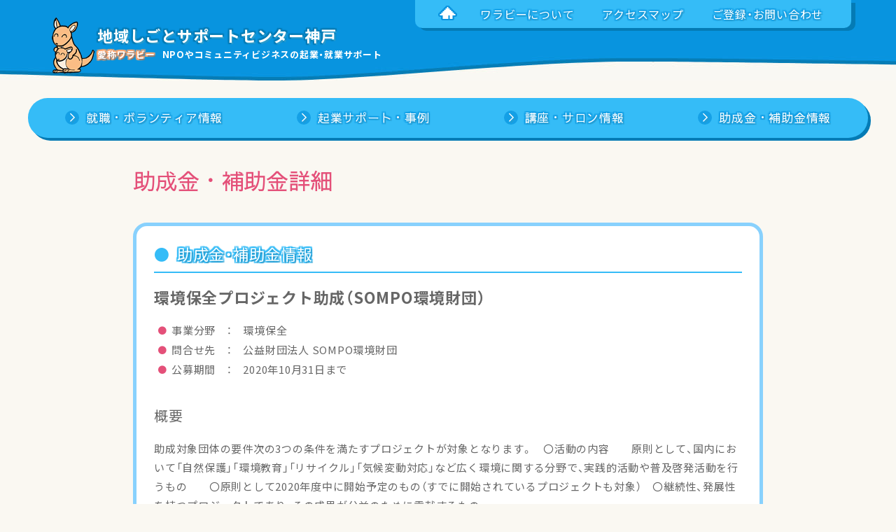

--- FILE ---
content_type: text/html; charset=UTF-8
request_url: https://www.cs-wallaby.com/subsidy/%E7%92%B0%E5%A2%83%E4%BF%9D%E5%85%A8%E3%83%97%E3%83%AD%E3%82%B8%E3%82%A7%E3%82%AF%E3%83%88%E5%8A%A9%E6%88%90%EF%BC%88sompo%E7%92%B0%E5%A2%83%E8%B2%A1%E5%9B%A3%EF%BC%89/
body_size: 6491
content:
<!DOCTYPE HTML>
<html lang="ja">
<head>
	<meta charset="utf-8">
	<meta name="viewport" content="width=device-width, initial-scale=1">
	<meta name="format-detection" content="telephone=no">
	<title>環境保全プロジェクト助成（SOMPO環境財団） | 地域しごとサポートセンター神戸（ワラビー）</title>
	<meta name="description" content="助成金・補助金詳細/NPO法人コミュニティ・サポートセンター神戸（ＣＳ神戸）が行う就業・起業のサポート事業、地域しごとサポートセンター神戸のWEBサイト。ワラビーの愛称で運営し、主にＮＰＯやコミュニティ・ビジネスの起業・就業・ボランティアを取り扱う。求人情報や起業事例、各種講座案内、助成金などの情報を配信。">
	<meta name="keywords" content="神戸,NPO,コミュニティビジネス,起業,求人,助成金">
	<link rel="apple-touch-icon" href="/apple-touch-icon.png?24011020">
	<link rel="icon" href="/favicon.ico?24011020">
	<link rel="stylesheet" type="text/css" href="/css/styles.css?25070805" media="all">
	<meta name='robots' content='max-image-preview:large' />
		<style>img:is([sizes="auto" i], [sizes^="auto," i]) { contain-intrinsic-size: 3000px 1500px }	</style>
		<style id='classic-theme-styles-inline-css' type='text/css'>
/*! This file is auto-generated */
.wp-block-button__link{color:#fff;background-color:#32373c;border-radius:9999px;box-shadow:none;text-decoration:none;padding:calc(.667em + 2px) calc(1.333em + 2px);font-size:1.125em}.wp-block-file__button{background:#32373c;color:#fff;text-decoration:none}
	</style>
	<style id='global-styles-inline-css' type='text/css'>
:root{--wp--preset--aspect-ratio--square: 1;--wp--preset--aspect-ratio--4-3: 4/3;--wp--preset--aspect-ratio--3-4: 3/4;--wp--preset--aspect-ratio--3-2: 3/2;--wp--preset--aspect-ratio--2-3: 2/3;--wp--preset--aspect-ratio--16-9: 16/9;--wp--preset--aspect-ratio--9-16: 9/16;--wp--preset--color--black: #000000;--wp--preset--color--cyan-bluish-gray: #abb8c3;--wp--preset--color--white: #ffffff;--wp--preset--color--pale-pink: #f78da7;--wp--preset--color--vivid-red: #cf2e2e;--wp--preset--color--luminous-vivid-orange: #ff6900;--wp--preset--color--luminous-vivid-amber: #fcb900;--wp--preset--color--light-green-cyan: #7bdcb5;--wp--preset--color--vivid-green-cyan: #00d084;--wp--preset--color--pale-cyan-blue: #8ed1fc;--wp--preset--color--vivid-cyan-blue: #0693e3;--wp--preset--color--vivid-purple: #9b51e0;--wp--preset--gradient--vivid-cyan-blue-to-vivid-purple: linear-gradient(135deg,rgba(6,147,227,1) 0%,rgb(155,81,224) 100%);--wp--preset--gradient--light-green-cyan-to-vivid-green-cyan: linear-gradient(135deg,rgb(122,220,180) 0%,rgb(0,208,130) 100%);--wp--preset--gradient--luminous-vivid-amber-to-luminous-vivid-orange: linear-gradient(135deg,rgba(252,185,0,1) 0%,rgba(255,105,0,1) 100%);--wp--preset--gradient--luminous-vivid-orange-to-vivid-red: linear-gradient(135deg,rgba(255,105,0,1) 0%,rgb(207,46,46) 100%);--wp--preset--gradient--very-light-gray-to-cyan-bluish-gray: linear-gradient(135deg,rgb(238,238,238) 0%,rgb(169,184,195) 100%);--wp--preset--gradient--cool-to-warm-spectrum: linear-gradient(135deg,rgb(74,234,220) 0%,rgb(151,120,209) 20%,rgb(207,42,186) 40%,rgb(238,44,130) 60%,rgb(251,105,98) 80%,rgb(254,248,76) 100%);--wp--preset--gradient--blush-light-purple: linear-gradient(135deg,rgb(255,206,236) 0%,rgb(152,150,240) 100%);--wp--preset--gradient--blush-bordeaux: linear-gradient(135deg,rgb(254,205,165) 0%,rgb(254,45,45) 50%,rgb(107,0,62) 100%);--wp--preset--gradient--luminous-dusk: linear-gradient(135deg,rgb(255,203,112) 0%,rgb(199,81,192) 50%,rgb(65,88,208) 100%);--wp--preset--gradient--pale-ocean: linear-gradient(135deg,rgb(255,245,203) 0%,rgb(182,227,212) 50%,rgb(51,167,181) 100%);--wp--preset--gradient--electric-grass: linear-gradient(135deg,rgb(202,248,128) 0%,rgb(113,206,126) 100%);--wp--preset--gradient--midnight: linear-gradient(135deg,rgb(2,3,129) 0%,rgb(40,116,252) 100%);--wp--preset--font-size--small: 13px;--wp--preset--font-size--medium: 20px;--wp--preset--font-size--large: 36px;--wp--preset--font-size--x-large: 42px;--wp--preset--spacing--20: 0.44rem;--wp--preset--spacing--30: 0.67rem;--wp--preset--spacing--40: 1rem;--wp--preset--spacing--50: 1.5rem;--wp--preset--spacing--60: 2.25rem;--wp--preset--spacing--70: 3.38rem;--wp--preset--spacing--80: 5.06rem;--wp--preset--shadow--natural: 6px 6px 9px rgba(0, 0, 0, 0.2);--wp--preset--shadow--deep: 12px 12px 50px rgba(0, 0, 0, 0.4);--wp--preset--shadow--sharp: 6px 6px 0px rgba(0, 0, 0, 0.2);--wp--preset--shadow--outlined: 6px 6px 0px -3px rgba(255, 255, 255, 1), 6px 6px rgba(0, 0, 0, 1);--wp--preset--shadow--crisp: 6px 6px 0px rgba(0, 0, 0, 1);}:where(.is-layout-flex){gap: 0.5em;}:where(.is-layout-grid){gap: 0.5em;}body .is-layout-flex{display: flex;}.is-layout-flex{flex-wrap: wrap;align-items: center;}.is-layout-flex > :is(*, div){margin: 0;}body .is-layout-grid{display: grid;}.is-layout-grid > :is(*, div){margin: 0;}:where(.wp-block-columns.is-layout-flex){gap: 2em;}:where(.wp-block-columns.is-layout-grid){gap: 2em;}:where(.wp-block-post-template.is-layout-flex){gap: 1.25em;}:where(.wp-block-post-template.is-layout-grid){gap: 1.25em;}.has-black-color{color: var(--wp--preset--color--black) !important;}.has-cyan-bluish-gray-color{color: var(--wp--preset--color--cyan-bluish-gray) !important;}.has-white-color{color: var(--wp--preset--color--white) !important;}.has-pale-pink-color{color: var(--wp--preset--color--pale-pink) !important;}.has-vivid-red-color{color: var(--wp--preset--color--vivid-red) !important;}.has-luminous-vivid-orange-color{color: var(--wp--preset--color--luminous-vivid-orange) !important;}.has-luminous-vivid-amber-color{color: var(--wp--preset--color--luminous-vivid-amber) !important;}.has-light-green-cyan-color{color: var(--wp--preset--color--light-green-cyan) !important;}.has-vivid-green-cyan-color{color: var(--wp--preset--color--vivid-green-cyan) !important;}.has-pale-cyan-blue-color{color: var(--wp--preset--color--pale-cyan-blue) !important;}.has-vivid-cyan-blue-color{color: var(--wp--preset--color--vivid-cyan-blue) !important;}.has-vivid-purple-color{color: var(--wp--preset--color--vivid-purple) !important;}.has-black-background-color{background-color: var(--wp--preset--color--black) !important;}.has-cyan-bluish-gray-background-color{background-color: var(--wp--preset--color--cyan-bluish-gray) !important;}.has-white-background-color{background-color: var(--wp--preset--color--white) !important;}.has-pale-pink-background-color{background-color: var(--wp--preset--color--pale-pink) !important;}.has-vivid-red-background-color{background-color: var(--wp--preset--color--vivid-red) !important;}.has-luminous-vivid-orange-background-color{background-color: var(--wp--preset--color--luminous-vivid-orange) !important;}.has-luminous-vivid-amber-background-color{background-color: var(--wp--preset--color--luminous-vivid-amber) !important;}.has-light-green-cyan-background-color{background-color: var(--wp--preset--color--light-green-cyan) !important;}.has-vivid-green-cyan-background-color{background-color: var(--wp--preset--color--vivid-green-cyan) !important;}.has-pale-cyan-blue-background-color{background-color: var(--wp--preset--color--pale-cyan-blue) !important;}.has-vivid-cyan-blue-background-color{background-color: var(--wp--preset--color--vivid-cyan-blue) !important;}.has-vivid-purple-background-color{background-color: var(--wp--preset--color--vivid-purple) !important;}.has-black-border-color{border-color: var(--wp--preset--color--black) !important;}.has-cyan-bluish-gray-border-color{border-color: var(--wp--preset--color--cyan-bluish-gray) !important;}.has-white-border-color{border-color: var(--wp--preset--color--white) !important;}.has-pale-pink-border-color{border-color: var(--wp--preset--color--pale-pink) !important;}.has-vivid-red-border-color{border-color: var(--wp--preset--color--vivid-red) !important;}.has-luminous-vivid-orange-border-color{border-color: var(--wp--preset--color--luminous-vivid-orange) !important;}.has-luminous-vivid-amber-border-color{border-color: var(--wp--preset--color--luminous-vivid-amber) !important;}.has-light-green-cyan-border-color{border-color: var(--wp--preset--color--light-green-cyan) !important;}.has-vivid-green-cyan-border-color{border-color: var(--wp--preset--color--vivid-green-cyan) !important;}.has-pale-cyan-blue-border-color{border-color: var(--wp--preset--color--pale-cyan-blue) !important;}.has-vivid-cyan-blue-border-color{border-color: var(--wp--preset--color--vivid-cyan-blue) !important;}.has-vivid-purple-border-color{border-color: var(--wp--preset--color--vivid-purple) !important;}.has-vivid-cyan-blue-to-vivid-purple-gradient-background{background: var(--wp--preset--gradient--vivid-cyan-blue-to-vivid-purple) !important;}.has-light-green-cyan-to-vivid-green-cyan-gradient-background{background: var(--wp--preset--gradient--light-green-cyan-to-vivid-green-cyan) !important;}.has-luminous-vivid-amber-to-luminous-vivid-orange-gradient-background{background: var(--wp--preset--gradient--luminous-vivid-amber-to-luminous-vivid-orange) !important;}.has-luminous-vivid-orange-to-vivid-red-gradient-background{background: var(--wp--preset--gradient--luminous-vivid-orange-to-vivid-red) !important;}.has-very-light-gray-to-cyan-bluish-gray-gradient-background{background: var(--wp--preset--gradient--very-light-gray-to-cyan-bluish-gray) !important;}.has-cool-to-warm-spectrum-gradient-background{background: var(--wp--preset--gradient--cool-to-warm-spectrum) !important;}.has-blush-light-purple-gradient-background{background: var(--wp--preset--gradient--blush-light-purple) !important;}.has-blush-bordeaux-gradient-background{background: var(--wp--preset--gradient--blush-bordeaux) !important;}.has-luminous-dusk-gradient-background{background: var(--wp--preset--gradient--luminous-dusk) !important;}.has-pale-ocean-gradient-background{background: var(--wp--preset--gradient--pale-ocean) !important;}.has-electric-grass-gradient-background{background: var(--wp--preset--gradient--electric-grass) !important;}.has-midnight-gradient-background{background: var(--wp--preset--gradient--midnight) !important;}.has-small-font-size{font-size: var(--wp--preset--font-size--small) !important;}.has-medium-font-size{font-size: var(--wp--preset--font-size--medium) !important;}.has-large-font-size{font-size: var(--wp--preset--font-size--large) !important;}.has-x-large-font-size{font-size: var(--wp--preset--font-size--x-large) !important;}
:where(.wp-block-post-template.is-layout-flex){gap: 1.25em;}:where(.wp-block-post-template.is-layout-grid){gap: 1.25em;}
:where(.wp-block-columns.is-layout-flex){gap: 2em;}:where(.wp-block-columns.is-layout-grid){gap: 2em;}
:root :where(.wp-block-pullquote){font-size: 1.5em;line-height: 1.6;}
	</style>
	<noscript><link rel="stylesheet" href="/css/noscript.css?24011020"></noscript>
</head>
<body class="mode_pc device_pc">
	<noscript>
		<iframe src="https://www.googletagmanager.com/ns.html?id=GTM-NQGHXDHW" height="0" width="0" style="display:none;visibility:hidden"></iframe>
	</noscript>
<noscript id="noscript_msg">お客様のブラウザはjavacriptの実行がOFFになっているため、コンテンツが正常に表示できません。ページからのリンクも無効になっております。javascriptをONにして閲覧してください。</noscript>
	<div id="subsidy_single_container" class="container base">
		<header class="header_wrap">
			<div class="header_topnav_wrap hide_sp_tb">
				<div class="header_topnav">
					<ul id="topnav" class="topnav_list">
						<li id="hnav_home"><a href="/"><span><img src="/images/common/header_navi_home.png" alt=""></span></a></li>
						<li id="hnav_about"><a href="/about/"><span>ワラビーについて</span></a></li>
						<li id="hnav_map"><a href="/about/map/"><span>アクセスマップ</span></a></li>
						<li id="hnav_contact" class="submenu_wrap openclose_wrap">
							<a class="openclose_handle button_sp" data-target="openclose_target_01"><span>ご登録・お問い合わせ</span></a>
							<div id="openclose_target_01" class="submenu">
								<ul>
									<li><a class="submenu_link outlink" href="https://forms.gle/VVEUAWdov4EefcvT9" target="_blank"><span>はたらきたい方</span></a></li>
									<li><a class="submenu_link outlink" href="https://forms.gle/oXZ8yL4uZE3Wmcem7" target="_blank"><span>ボランティアしたい方</span></a></li>
									<li><a class="submenu_link outlink" href="https://docs.google.com/forms/d/e/1FAIpQLScyD0TH4dp-DljTiMAZnONs3SGYobt6XlUrrLWfJ2aKhRCjOQ/viewform?usp=sf_link" target="_blank"><span>求人募集したい方</span></a></li>
									<li><a class="submenu_link outlink" href="https://forms.gle/37Zqau5NRYKXtuZT9" target="_blank"><span>ボランティア・仲間募集したい方</span></a></li>
									<li><a class="submenu_link" href="/contact/" title="お問い合わせ"><span>お問い合わせ</span></a></li>
								</ul>
							</div>
						</li>
					</ul>
				</div>
			</div>
			<div class="header">
				<a class="logo_set" href="/">
					<div class="logo">
						<div class="ci"><img src="/images/common/wallaby.png" alt=""></span><span class="sub1 hide_tb_pc">愛称ワラビー</span></div>
						<div class="logo_title">
							<p class="logo_title_main">地域しごと<br class="hide_tb_pc">サポートセンター神戸</p>
							<p class="logo_title_sub"><span class="sub1 hide_sp">愛称ワラビー</span><span class="sub2">NPOやコミュニティビジネスの<br class="hide_tb_pc">起業・就業サポート</span></p>
						</div>

					</div>
				</a>
				<p class="gnav_btn menu"><span></span><span></span><span></span></p>
			</div>
			<div class="gnav_wrap">
				<nav class="gnav">
					<ul id="gnav" class="gnav_list">
						<li><a href="/information/job" data-gnav="home"><span>就職・ボランティア情報</span></a></li>
						<li><a href="/support/"><span>起業サポート・事例</span></a></li>
						<li><a href="/salon/"><span>講座・サロン情報</span></a></li>
						<li><a href="/subsidy/"><span>助成金・補助金情報</span></a></li>
					</ul>
				</nav>
			</div>
		</header>
		<div class="title_wrap">
			<div class="title">
				<h1 class="title_text">助成金・補助金詳細</h1>
			</div>
		</div>
		<div class="contents_wrap">
			<div id="subsidy_single_contents" class="contents single">
				<section class="area">
					<div class="box box_deco">
						<h2 class="heading02">助成金・補助金情報</h2>
						<div class="post_box">
							<h3 class="heading03">環境保全プロジェクト助成（SOMPO環境財団）</h3>
							<div class="part texts">
								<ul class="info">
									<li>事業分野　：　環境保全　</li>
									<li>問合せ先　：　公益財団法人 SOMPO環境財団　</li>
									<li>公募期間　：　2020年10月31日まで</li>
								</ul>
							</div>
							<div class="post_part texts">
								<h4 class="heading04">概要</h4>
								<p>助成対象団体の要件次の3つの条件を満たすプロジェクトが対象となります。　〇活動の内容　　原則として、国内において「自然保護」「環境教育」「リサイクル」「気候変動対応」など広く環境に関する分野で、実践的活動や普及啓発活動を行うもの　　〇原則として2020年度中に開始予定のもの（すでに開始されているプロジェクトも対象）　〇継続性、発展性を持つプロジェクトであり、その成果が公益のために貢献するもの</p>
							</div>
							<div class="post_part">
								<table class="table detail table_block_sp">
									<tbody>
										<tr>
											<th scope="row">金額</th>
											<td>
												<p>上限２０万円</p>
											</td>
										</tr>
										<tr>
											<th scope="row">URL</th>
											<td>
												<p><a href="https://www.sompo-wf.org/jyosei/nintei-npo.html" target="blank">https://www.sompo-wf.org/jyosei/nintei-npo.html</a></p>
											</td>
										</tr>
									</tbody>
								</table>
							</div>
						</div>
						<nav class="btn_wrap">
							<p class="pager_to_home"><button class="button" onClick="history.back();"><span>一覧に戻る</span></button></p>
						</nav>
					</div>
				</section>
			</div>
		</div>
		<footer class="footer_wrap">
			<div id="gfooter" class="footer">
				<address id="profile" class="footer_profile">
					<p class="footer_name"><a href="http://www.cskobe.com/" target="_blank" class="hover_red">運営：認定NPO法人<br class="hide_tb_pc">コミュニティ・サポートセンター神戸</a></p>
					<div class="footer_profile_cont">
						<p>■東部窓口 <br>認定NPO法人コミュニティ・サポートセンター神戸本部</p>
						<p>【開設時間】<br>月～金（祝日の場合休み）10：00～15：00</p>
						<p class="footer_address">〒658-0052<br>神戸市東灘区住吉東町5-2-2 <br class="hide_tb_pc">ビュータワー住吉館104</p>
						<div class="footer_tel_set">
							<p class="footer_tel mark_title tel" title="TEL"><a href="tel:078-841-0387">078-841-0387</a></p>
							<p class="footer_fax mark_title fax" title="FAX"><a href="tel:078-841-0312">078-841-0312</a></p>
						</div>
					</div>
					<div class="footer_profile_cont">
						<p>■西部窓口 <br><a href="https://machispokobe.com" target="_blank" class="hover_red">まちづくりスポット神戸</a></p>
						<p>【開設時間】<br>月・木・土（祝日の場合休み）10：00～15：00</p>
						<p class="footer_address">〒655-0009<br>神戸市垂水区小束山手2-2-1 <br class="hide_tb_pc">BRANCH神戸学園都市内</p>
						<div class="footer_tel_set">
							<p class="footer_tel mark_title tel" title="TEL"><a href="tel:078-797-7833">078-797-7833</a></p>
							<p class="footer_fax mark_title fax" title="FAX"><a href="tel:078-797-7844">078-797-7844</a></p>
						</div>
					</div>
				</address>
				<nav class="footer_sitenav">
					<div class="footer_sitenav_cont">
						<ul>
							<li><a href="/job/" class="icon_arrow">求人情報</a></li>
							<li><a href="/volunteer/" class="icon_arrow">ボランティア<br class="hide_tb_pc">・<br class="hide_sp_tb">仲間募集</a></li>
							<li><a href="/support/" class="icon_arrow">起業サポート</a></li>
							<li><a href="/support/example/" class="icon_arrow">起業事例</a></li>
						</ul>
					</div>
					<div class="footer_sitenav_cont">
						<ul>
							<li><a href="/salon/" class="icon_arrow">講座・サロン<br class="hide_tb_pc">情報</a></li>
							<li><a href="/subsidy/" class="icon_arrow">助成金・補助金</a></li>
							<li><a href="/magazine/" class="icon_arrow">情報誌ワラビー</a></li>
							<li><a href="/contact/" class="icon_arrow">お問い合わせ</a></li>
							<li><a href="/contact/privacy/" class="icon_arrow">個人情報<br class="hide_tb_pc">保護方針</a></li>
						</ul>
					</div>
					<div class="footer_sitenav_cont">
						<ul>
							<li><a href="/about/" class="icon_arrow">ワラビーに<br class="hide_tb_pc">ついて</a></li>
							<li><a href="/about/map/" class="icon_arrow">アクセスマップ</a></li>
							<li><a href="/about/documents/" class="icon_arrow">各種登録</a></li>
							<li><a href="https://web.pref.hyogo.lg.jp/sr05/chiikishigoto/chiikishigoto.html" class="icon_arrow" target="blank">地域<br class="hide_tb_pc">しごと<br class="hide_sp_tb">サポートセンター</a></li>
						</ul>
					</div>
				</nav>
			</div>
			<div class="copyright_wrap">
				<p class="copyright"><small>&copy;Copyright <br class="hide_tb_pc">Community Support Center Kobe. All Rights Reserved.</small></p>
			</div>
		</footer>
		<div class="pagetop">
			<a href="#top"><span></span></a>
		</div>
	</div>
		<script async src="https://www.googletagmanager.com/gtag/js?id=GTM-NQGHXDHW"></script>
	<script>
		(function (w, d, s, l, i) {
			w[l] = w[l] || [];
			w[l].push({ "gtm.start": new Date().getTime(), event: "gtm.js" });
			var f = d.getElementsByTagName(s)[0], j = d.createElement(s), dl = l != "dataLayer" ? "&l=" + l : "";
			j.async = true;
			j.src = "https://www.googletagmanager.com/gtm.js?id=" + i + dl;
			f.parentNode.insertBefore(j, f);
		})(window, document, "script", "dataLayer", "GTM-NQGHXDHW");
	</script>
	<script src="https://ajax.googleapis.com/ajax/libs/jquery/3.4.1/jquery.min.js"></script>
	<script src="/js/common/oo_lib.js?24011024"></script>
<script src="/js/lib/jquery.colorbox.js" charset="utf-8"></script>	<script>const PUBLICDIR = "",DISPLAYMODE = "pc";</script>
	<script src="https://cdn.jsdelivr.net/npm/slick-carousel@1.8.1/slick/slick.min.js"></script>
	<script src="/js/common/base.js?24011024"></script>
	<script type="speculationrules">
	{"prefetch":[{"source":"document","where":{"and":[{"href_matches":"\/*"},{"not":{"href_matches":["\/wp\/wp-*.php","\/wp\/wp-admin\/*","\/uploads\/*","\/wp\/wp-content\/*","\/wp\/wp-content\/plugins\/*","\/wp\/wp-content\/themes\/base\/*","\/*\\?(.+)"]}},{"not":{"selector_matches":"a[rel~=\"nofollow\"]"}},{"not":{"selector_matches":".no-prefetch, .no-prefetch a"}}]},"eagerness":"conservative"}]}
	</script>
	
</body>
</html>

--- FILE ---
content_type: application/javascript
request_url: https://www.cs-wallaby.com/js/common/oo_lib.js?24011024
body_size: 11284
content:
/*===============================================

	oo_lib

	@author		oldoffice.com
	@since		12-04-19
	@ver		each plugin
	@package
		[ plugin ]
		* structure
			fn.navCurrent              : navのcurrent
			fn.imgRolloverCurrent      : 画像のhover時のロールオーバー＆カレント処理
			fn.gnavSubmenu             : gnav submenu 表示エフェクト
			fn.containerMinHeight      : container min-height 固定-最下部( コンテンツ量が少ない時 )
			fn.footerFixed             : footer 固定-最下部( コンテンツ量が少ない時 )
			fn.pagetopDisplayAnimation : pagetop 表示エフェクト
		* contents layout
			fn.modal                   : モーダルコンテンツ
			fn.openclose               : 開閉式コンテンツ
			fn.switchTab               : タブコンテンツ
		* utility
			fn.switchImg               : レスポンシブ画像変換
			fn.bigTarget               : ビッグターゲット [ bt ]
			fn.sScroll                 : スムーススクロール [ scroll ]
			fn.hashLinkInPage          : ページ遷移時の#（ハッシュ）リンク
			fn.mbCut                   : clm*n 右端最下段マージンカット [ mbcut ]
			fn.containBlock            : ブロック要素の縦横比を親要素にあわせて維持
			fn.gaDownloadTrack         : ファイルダウンロード解析（Google Analytics用）
			fn.removeSmoothScrollIE    : IEのスムーズスクロール機能解除
		[ global ]
			changed_run                : メディアクエリにchangedを関連付け
			inherit_teston             : test_onの継承
			add_publicdir              : publicdir自動付与
			get_param                  : 引数keyに対応するパラメータ取得
			wpadminbarHeight           : WordPress Adminbarの高さ取得
		[ frame ]
			frame                      : ヘッダーのスクロールによる動作
	@history
		2019-06-08                     : 各pluginに記述
		2019-11-04                     : footerFixed撤廃
		                                 global > changed_run 追加
		2020-04-18                     : ie不具合の解消 function arg default
		2020-04-25                     : modal 追加

===============================================*/

jQuery(function ($) {
	/*==============================================================================================
		plugin
	==============================================================================================*/

	/*------------------------------------
		[ navCurrent ]
		navのカレント処理
		@ver		16.1.1
		@history	2019-06-08		: historyの再管理 [ 14.1.1 ]
					2020-04-19		: 使用クラス名を削減 [ 16.1.1 ]

		* 相対リンクには無効
		* homeリンクへは data-gnav="home"
		* 適用したくない時は data-navcurrent="false"
		* サブメニューは li li a の形式

		> 使用方法
		$( '#gnav' ).navCurrent( {
			submenuCurrent        : true, // submenuへのcurrent付与
			ganv                  : true  // gnavに使用する場合
			submenuWrapClass      : 'submenu_wrap'
		} );
	------------------------------------*/

	jQuery.fn.navCurrent = function (config) {
		let opt = jQuery.extend(
			{
				ganv: true,
				submenuCurrent: true,
				submenuWrapClass: 'submenu_wrap',
			},
			config
		);

		/* gnav内リンク配列 */
		let $links = [],
			$navWap = $(this);
		// gnav home抽出
		let $navHome = $navWap.find('a[data-gnav="home"]').not('a[data-navcurrent="false"]');
		if ($navHome.length > 0) {
			$links.push({
				dom: $navHome,
				link: removeDomain($navHome.attr('href')),
				home: true,
				sub: [],
			});
		}
		// home,false,subnavi以外抽出
		let $tempArr = [];
		$navWap
			.find('a')
			.not('a[data-gnav="home"], a[data-navcurrent="false"], li li a')
			.each(function () {
				let $link = {};
				if ($(this).attr('href') !== undefined) {
					$link.dom = $(this);
					$link.link = removeDomain($(this).attr('href'));
					$link.home = false;
					$link.sub = [];
					if ($(this).parent().hasClass(opt.submenuWrapClass)) {
						$(this)
							.next()
							.find('a')
							.each(function () {
								$link.sub.push($(this));
							});
						// hrefを文字列の長い順にsort *長いものは短いものを含む
						$link.sub.sort(function (a, b) {
							return removeDomain(b.attr('href')).length - removeDomain(a.attr('href')).length;
						});
					}
					$tempArr.push($link);
				}
			});
		// hrefを文字列の長い順にsort *長いものは短いものを含む
		$tempArr.sort(function (a, b) {
			return b.link.length - a.link.length;
		});
		$.merge($links, $tempArr);

		/* match判定 */
		let currentHref = removeDomain(location.href);
		let run = true;
		// gnav home判定
		if (run) {
			labelAll: for (let i = 0; i < $links.length; i++) {
				if ($links[i].home) {
					if (checkFixed(currentHref, $links[i].link)) {
						$links[i].dom.addClass('current');
						run = false;
						break labelAll;
					}
				}
			}
		}
		// submenu完全一致のみ判定
		if (run && opt.ganv) {
			labelAll: for (i = 0; i < $links.length; i++) {
				if (!$links[i].home && $links[i].sub.length > 0) {
					for (let j = 0; j < $links[i].sub.length; j++) {
						if (checkFixed(currentHref, removeDomain($links[i].sub[j].attr('href')))) {
							$links[i].dom.addClass('current');
							if (opt.submenuCurrent) $links[i].sub[j].addClass('current');
							run = false;
							break labelAll;
						}
					}
				}
			}
		}
		// submenu前方一致判定
		if (run && opt.ganv) {
			labelAll: for (i = 0; i < $links.length; i++) {
				if (!$links[i].home && $links[i].sub.length > 0) {
					for (j = 0; j < $links[i].sub.length; j++) {
						if (checkPreFixed(currentHref, removeDomain($links[i].sub[j].attr('href')))) {
							$links[i].dom.addClass('current');
							if (opt.submenuCurrent) $links[i].sub[j].addClass('current');
							run = false;
							break labelAll;
						}
					}
				}
			}
		}
		// nav完全一致判定
		if (run) {
			labelAll: for (i = 0; i < $links.length; i++) {
				if (!$links[i].home && checkFixed(currentHref, removeDomain($links[i].link))) {
					$links[i].dom.addClass('current');
					run = false;
					break labelAll;
				}
			}
		}
		// nav前方一致判定
		if (run && opt.ganv) {
			labelAll: for (i = 0; i < $links.length; i++) {
				if (!$links[i].home && checkPreFixed(currentHref, removeDomain($links[i].link))) {
					$links[i].dom.addClass('current');
					run = false;
					break labelAll;
				}
			}
		}
		/* utility */
		// gnav リンクを正規化した上で配列生成（homeリンク除く）
		function removeDomain(href) {
			if (href === undefined) {
				//console.log( href );
				return;
			}
			let m = href.match(/^(http)*s*:?\/\/[a-zA-Z0-9-.]+(.*)$/);
			if (m) {
				return m[2] === '' ? '/' : m[2];
			} else {
				return href;
			}
		}
		// 前方一致
		function checkPreFixed(string, pattern) {
			if (string.indexOf(pattern) === 0) {
				return true;
			} else {
				return false;
			}
		}
		// 完全一致
		function checkFixed(string, pattern) {
			if (string === pattern) {
				return true;
			} else {
				return false;
			}
		}
		return this;
	};

	/*------------------------------------
		[ imgRolloverCurrent ]
		ロールオーバー＆カレント処理
		@ver		14.1.1
		@history	2019-06-08		: historyの再管理 [ 14.1.1 ]

		> 使用方法
		$( 'a img' )( {
			current   : false, // current時のimg変更
			postFixRo : '_f2',
			postFixCr : '_f3'
		} );
	------------------------------------*/

	jQuery.fn.imgRolloverCurrent = function (config) {
		let opt = jQuery.extend(
			{
				current: false,
				postFixRo: '_f2',
				postFixCr: '_f3',
			},
			config
		);

		let $img = $(this);
		if ($(this).parent('a').hasClass('current') && $(this).hasClass('ro') && opt.current) {
			$img[0].originalSrc = $img.attr('src');
			$img[0].currentSrc = $img[0].originalSrc.replace(new RegExp('(' + opt.postFixCr + ')?(.gif|.jpg|.png|.svg)$'), opt.postFixCr + '$2');
			$img.attr('src', $img[0].currentSrc);
		} else if ($(this).hasClass('ro')) {
			$img[0].originalSrc = $img.attr('src');
			$img[0].currentSrc = $img[0].originalSrc.replace(new RegExp('(' + opt.postFixRo + ')?(.gif|.jpg|.png|.svg)$'), opt.postFixRo + '$2');
			$(this).hover(
				function () {
					$img.attr('src', $img[0].currentSrc).css({ opacity: 1 });
				},
				function () {
					$img.attr('src', $img[0].originalSrc);
				}
			);
		}
		return this;
	};

	/*------------------------------------
		[ gnavSubmenu ]
		グローバルナビサブメニュー
		@ver		16.2.1
		@history	2019-06-08		: historyの再管理 [ 14.1.1 ]
		@history	2019-06-08		: pc版で動作しない設定値追加 [ 14.2.1 ]
		@history	2019-06-08		: not:animatedを削除 [ 14.2.1 ]
		@history	2020-04-18		: 再記述 [ 16.1.1 ]
		@history	2020-05-18		: 不審な挙動を解決 [ 16.2.1 ]

		use
		$.oo.frame   : body class を利用

		> 設定詳細
		run          :( 略可 ) on off 切り替え 'on'(def) || 'off'
		responsive   :( 略可 ) 使用状態 'all'(def) || '_sp' || '_tb' || 'tb' || 'tb_' || 'pc_'
		handle       :( 略可 ) handle (def : 最初の a)
		target       :( 略可 ) target (def : a の次の要素)
		pcHandleLink :( 略可 ) pcの場合trueでリンク機能付与 true || false(def)

		> 設定方法
		$( '.submenu_wrap' ).gnavSubmenu();
	------------------------------------*/

	jQuery.fn.gnavSubmenu = function (config) {
		let opt = jQuery.extend(
			{
				run: 'on',
				responsive: 'all',
				handle: '> a:first-of-type',
				target: '> a:first-of-type + *',
				pcHandleLink: false,
			},
			config
		);

		const $body = $('body');

		$(this).each(function () {
			let $wrapper = $(this),
				$handle = $(this).find(opt.handle),
				$target = $(this).find(opt.target);
			$handle.removeClass('minus').addClass('plus');
			$target.hide();
			$wrapper.off('mouseenter.gnavSubmenu mouseleave.gnavSubmenu');
			if (opt.run === 'on') {
				$wrapper
					.on('mouseenter.gnavSubmenu', function (e) {
						if ($body.hasClass('status_pc') && $target.is(':hidden')) {
							$handle.removeClass('plus').addClass('minus');
							$target.slideDown(200);
						}
					})
					.on('mouseleave.gnavSubmenu', function (e) {
						if ($body.hasClass('status_pc') && $target.is(':visible')) {
							$handle.removeClass('minus').addClass('plus');
							$target.slideUp(200);
						}
					});
				$handle.off('click.gnavSubmenu').on('click.gnavSubmenu', function (e) {
					if ($target.is(':hidden')) {
						$handle.removeClass('plus').addClass('minus');
						$target.slideDown(200);
					} else {
						$handle.removeClass('minus').addClass('plus');
						$target.slideUp(200);
					}
					if (!opt.pcHandleLink || !$body.hasClass('status_pc')) {
						return false;
					}
				});
			}
		});
		return this;
	};

	/*------------------------------------
		[ pagetopDisplayAnimation ]
		pagetopの表示エフェクト
		@ver		14.1.1
		@history	2019-06-08		: historyの再管理 [ 14.1.1 ]

		> 設定詳細
		****

		> 設定方法
		$( '.pagetop' ).pagetopDisplayAnimation();

		@history
		2017-04-26 N 位置バグ修正
		2017-05-10 N Firefox非同期パンに対応
	------------------------------------*/

	jQuery.fn.pagetopDisplayAnimation = function () {
		let showFlag = false;
		let $self = $(this);
		$self.css('opacity', '0.0');
		$(window).scroll(function () {
			if ($(this).scrollTop() > 100) {
				if (showFlag == false) {
					showFlag = true;
					$self.stop().animate({ opacity: '1.0' }, 200);
				}
			} else {
				if (showFlag) {
					showFlag = false;
					$self.stop().animate({ opacity: '0.0' }, 200);
				}
			}
		});
		return this;
	};

	/*------------------------------------
		[ modal ]
		モーダル
		@ver		16.1.1
		@history	2020-04-25		: 新規作成 [ 16.1.1 ]

		> 設定詳細
		target        : クローンしてオーバーレイに入れるdom（data('target')）上書き
		overlay       : modalオーバーレイid
		closeBtnClass : オーバーレイ内のcloseボタンclass

		> 設定方法
		<a data-target="xxx" class="modal_handole">モダールオープン</a>
		$( '.modal_handole' ).modal( { overlay: '.modal_overlay', closeBtnClass: '.modal_close', } );
------------------------------------*/

	jQuery.fn.modal = function (config) {
		let opt = jQuery.extend(
			{
				overlay: '#modal_overlay',
				modal: '.modal',
				closeBtn: '.modal_close, .modal_bg',
			},
			config
		);
		const $overlay = $(opt.overlay);
		const $modal = $(opt.modal, $overlay),
			$closeBtn = $(opt.closeBtn, $overlay);
		let $target, winScrollTop;

		$(this).each(function () {
			$(this).on('click', function () {
				winScrollTop = $(window).scrollTop();
				$target = $('#' + $(this).data('target'));
				$target.clone().show().appendTo($modal);
				$overlay.fadeIn();
				return false;
			});
		});
		$closeBtn.on('click', function () {
			$modal.children().detach();
			$overlay.fadeOut();
			$('body,html').stop().animate({ scrollTop: winScrollTop }, 100);
			return false;
		});
		return this;
	};

	/*------------------------------------
		[ openclose ]
		開閉リスト
		@ver		16.1.1
		@history	2019-06-08		: historyの再管理 [ 14.1.1 ]
		@history	2019-06-13		: off機能の追加 [ 14.2.1 ]
		@history	2019-06-13		: data-taget の開閉に切り替え [ 16.1.1 ]

		> 設定詳細
		textChange : 開閉時テキスト変更
		textClose  : textChange=true ：閉じる文字
		textOpen   : textChange=true ：開く文字
		speed      : 開閉するスピード（ミリ秒）
		def        : 標準の開閉 ※ handleにplus minus を記述するとそちらが優先されます。
		off        : 全機能解除（レスポンシブ用）

		> 設定方法
		$( '.openclose_handle' ).openclose( { textChange: true, textClose: '.閉じる', textOpen: '.さらに表示' } );
------------------------------------*/

	jQuery.fn.openclose = function (config) {
		let opt = jQuery.extend(
			{
				textChange: false,
				textClose: 'CLOSE',
				textOpen: 'MORE',
				speed: 300,
				def: 'hide',
				off: false,
			},
			config
		);

		let $self, $target;

		$(this).each(function () {
			$self = $(this);
			if ($(this).data('target')) {
				$target = $('#' + $(this).data('target'));
			} else {
				$target = $(this).next();
			}
			if (opt.off) {
				$target.show();
			} else if ($self.hasClass('plus')) {
				if (opt.textChange) {
					$self.text(opt.textOpen);
				}
				$target.hide();
			} else if ($self.hasClass('minus')) {
				if (opt.textChange) {
					$self.text(opt.textClose);
				}
				$target.show();
			} else if (opt.def == 'hide') {
				$self.addClass('plus').removeClass('minus');
				if (opt.textChange) {
					$self.text(opt.textOpen);
				}
				$target.hide();
			} else if (opt.def == 'show') {
				$self.addClass('minus').removeClass('plus');
				if (opt.textChange) {
					$self.text(opt.textClose);
				}
				$target.show();
			} else {
				$target.show();
			}
		});
		if (opt.off) {
			$(this).off('click.openclose');
		} else {
			$(this).on('click.openclose', function () {
				$self = $(this);
				if ($(this).data('target')) {
					$target = $('#' + $(this).data('target'));
				} else {
					$target = $(this).next();
				}
				//console.log('$target.attr(id)' + ' = ' + $target.attr('id'));

				if ($target.is(':hidden')) {
					$target.slideDown(opt.speed);
					$self.addClass('minus').removeClass('plus');
					if (opt.textChange) {
						$(this).text(opt.textClose);
					}
				} else {
					$target.slideUp(opt.speed);
					$self.addClass('plus').removeClass('minus');
					if (opt.textChange) {
						$(this).text(opt.textOpen);
					}
				}
			});
		}
		return this;
	};

	/*------------------------------------
		[ switchTab ]
		開閉リスト
		@ver		14.1.1
		@history	2019-06-08		: historyの再管理 [ 14.1.1 ]
					2019-07-05		: タブの機能を再記述 [ 14.2.1 ]

		> 設定詳細
		target : クリックで開閉する要素のwrap
		wrap   : クリック対象となる要素
		speed  : 開閉するスピード（ミリ秒）

		> 設定方法
		$( '.tab_handle_set a' ).switchTab( { target: '.tab_target_set', wrap: '.tab_wrap' } );
	------------------------------------*/

	// jQuery.fn.switchTab = function (config) {
	// 	let opt = jQuery.extend(
	// 		{
	// 			target: '.tab_target',
	// 			wrap: '.tab_wrap',
	// 			speed: 300,
	// 		},
	// 		config
	// 	);
	// 	let $target = $(this).closest(opt.wrap).find(opt.target);
	// 	$target.hide().first().show();
	// 	// $(this).click(function () {
	// 	// 	if ($(this).hasClass('current')) return false;
	// 	// 	$target.hide().eq($(this).index()).fadeIn(opt.speed);
	// 	// 	$(this).addClass('current').siblings().removeClass('current');
	// 	// 	return false;
	// 	// });
	// 	return this;
	// };

	/*------------------------------------
		[ switchImg ]
		レスポンシブ画像変換
		@ver		16.1.1
		@history	2019-06-08		: historyの再管理 [ 14.1.1 ]
					2019-09-27		: svg切り替えに対応 [ 14.1.2 ]
					2020-06-13		: spyoko 指定がない場合はPC画像に変更 [ 16.1.1 ]

		> 設定詳細
		classes : 付ける属性名

		> 設定方法
		$( 'img[data-switchimg]' ).switchImg();
	------------------------------------*/

	jQuery.fn.switchImg = function (config) {
		let opt = jQuery.extend(
			{
				breakPoint: [600, 960],
			},
			config
		);

		$(this).each(function () {
			let fnames = $(this).data('switchimg').split(',');
			let fnameSp, fnameTb, fnamePc, fnameSpyoko, fnameFrom, srcTo;
			fnameSp = fnames[0] ? fnames[0] : '';
			fnameTb = fnames[1] ? fnames[1] : '';
			fnamePc = fnames[2] ? fnames[2] : fnameTb;
			fnameSpyoko = fnames[3] ? fnames[3] : fnameTb;
			fnameFrom = $(this).attr('src');
			fnameFrom = fnameFrom.match(/[_0-9a-zA-Z-]+\.(jpg|png|gif|jpeg|JPG|svg)$/);
			if (fnameSp === '' || fnameTb === '') return;
			if (window.innerWidth <= opt.breakPoint[0]) {
				srcTo = $(this).attr('src').replace(fnameFrom[0], fnameSp);
			} else if (window.innerWidth <= opt.breakPoint[1]) {
				if (window.innerWidth > window.innerHeight) {
					srcTo = $(this).attr('src').replace(fnameFrom[0], fnameSpyoko);
				} else {
					srcTo = $(this).attr('src').replace(fnameFrom[0], fnameTb);
				}
			} else {
				srcTo = $(this).attr('src').replace(fnameFrom[0], fnamePc);
			}
			$(this).attr('src', srcTo);
		});
		return this;
	};

	/*------------------------------------
		[ bigTarget ]
		ビッグターゲット
		@ver		14.1.1
		@history	2019-06-08		: historyの再管理 [ 14.1.1 ]

		> 設定詳細
		hoverClass : ホバー時のクラス名

		> 設定方法
		$( '.bt' ).bigTarget();
	------------------------------------*/

	jQuery.fn.bigTarget = function (config) {
		let opt = jQuery.extend(
			{
				hoverClass: 'hover',
			},
			config
		);

		$(this).click(function () {
			let target = $(this).find('a').attr('target'),
				url = $(this).find('a').attr('href');
			if (target == '_blank') {
				window.open(url);
			} else {
				window.location = url;
			}
			return false;
		});
		$(this).hover(
			function () {
				$(this).addClass(opt.hoverClass);
			},
			function () {
				$(this).removeClass(opt.hoverClass);
			}
		);
		return this;
	};

	/*------------------------------------
		[ sScroll ]
		スムーススクロール
		@ver		16.2.1
					2019-06-08		: historyの再管理 [ 14.1.1 ]
					2019-06-11		: offsetをレスポンシブで切り替えられるように修正 [ 14.2.1 ]
					2019-10-15		: 条件分岐不具合修正 [ 14.3.1 ]
					2019-10-19		: ハッシュリンク先がない場合の対応 [ 14.3.2 ]
					2020-05-09		: 各種設定値を自動算出 [ 16.1.1 ]
					2020-05-25		: wp admin bar も含めて自動算出 [ 16.2.1 ]

		> 設定詳細
		speed : 'slow' or 'normal' or 'fast' or ミリ秒（ex. 1500）
		easing : 'linear' or 'swing'
		offset : num
		top : true

		> 設定方法
		$( '.pagetop a' ).sScroll();
	------------------------------------*/

	jQuery.fn.sScroll = function (config) {
		let opt = jQuery.extend(
			{
				offset: 0, // default offset
				adjust: false, // offset +=
				top: false,
				offsetPc: false,
				offsetTb: false,
				offsetSp: false,
				breakPoint: [600, 960],
				speed: 'slow',
				easing: 'swing',
			},
			config
		);

		const $hw = $('.header_wrap');
		let currentOffset, $self, $target, offset, adjust;

		$(this).click(function () {
			$self = $(this);
			if (opt.top) {
				currentOffset = 0;
				$('html,body').animate({ scrollTop: currentOffset }, opt.speed, opt.easing);
			} else {
				$target = $self.attr('href').length ? $($self.attr('href')) : $('body');
				if (opt.adjust) {
					adjust = opt.adjust;
				} else if ($target.hasClass('area')) {
					adjust = 0;
				} else {
					adjust = 20;
				}
				if (window.matchMedia('screen and (max-width: ' + (opt.breakPoint[0] - 1) + 'px)').matches) {
					offset = opt.offsetSp ? opt.offsetSp : $hw.outerHeight();
					currentOffset = offset + adjust + $.oo.wpadminbarHeight();
				} else if (window.matchMedia('screen and (min-width: ' + opt.breakPoint[0] + 'px) and (max-width: ' + (opt.breakPoint[1] - 1) + 'px)').matches) {
					offset = opt.offsetTb ? opt.offsetTb : $hw.outerHeight();
					currentOffset = offset + adjust + $.oo.wpadminbarHeight();
				} else {
					offset = opt.offsetPc ? opt.offsetPc : $hw.outerHeight();
					currentOffset = offset + adjust + $.oo.wpadminbarHeight();
				}
				$('html,body').animate({ scrollTop: $target.offset().top - currentOffset }, opt.speed, opt.easing);
			}
			return false;
		});
		return this;
	};

	/*------------------------------------
		[ hashLinkInPage ]
		ページ遷移時の#（ハッシュ）リンク
		@ver		16.1.1
		@history	2019-06-08		: historyの再管理 [ 14.1.1 ]
					2019-10-15		: 条件分岐不具合修正 [ 14.2.1 ]
					2019-10-19		: ハッシュリンク先がない場合の対応 [ 14.2.2 ]
					2020-05-09		: 各種設定値を自動算出 [ 16.1.1 ]

		> 設定詳細
		****

		> 設定方法
		$( '.body,html' ).hashLinkInPage( {
			adjust   : 50
			offsetPc : 100,
			offsetTb : 150,
			offsetSp : 200
		} );

		@history
		2019-02-25 N 新規追加
		2019-07-25 N 各breakpoint で 調整値変更
	------------------------------------*/

	jQuery.fn.hashLinkInPage = function (config) {
		let opt = jQuery.extend(
			{
				flag: true,
				offset: 0, // default offset
				adjust: false,
				offsetPc: false,
				offsetTb: false,
				offsetSp: false,
				breakPoint: [600, 960],
				speed: 'slow',
				easing: 'swing',
			},
			config
		);

		let urlHash = location.hash,
			$target,
			position,
			offset,
			adjust;

		if ($(urlHash).length) {
			if (window.matchMedia('screen and (max-width: ' + (opt.breakPoint[0] - 1) + 'px)').matches) {
				offset = opt.offsetSp ? opt.offsetSp : $('.header_wrap').outerHeight();
			} else if (window.matchMedia('screen and (min-width: ' + opt.breakPoint[0] + 'px) and (max-width: ' + (opt.breakPoint[1] - 1) + 'px)').matches) {
				offset = opt.offsetSp ? opt.offsetSp : $('.header_wrap').outerHeight();
			} else {
				offset = opt.offsetSp ? opt.offsetSp : $('.header_wrap').outerHeight();
			}
			if (urlHash && opt.flag) {
				$(this).stop().scrollTop(0);
				setTimeout(function () {
					$target = $($(urlHash));
					if (opt.adjust) {
						adjust = opt.adjust;
					} else if ($target.hasClass('area')) {
						adjust = 0;
					} else {
						adjust = 20;
					}
					position = $target.offset().top - offset - adjust;
					$('body,html').stop().animate({ scrollTop: position }, 800);
				}, 1200);
			}
		}
		return this;
	};

	/*------------------------------------
		[ mbCut ]
		最下段カラムのマージンカット（display:flex）
		@ver		15.1.1
		@history	2019-06-08		: historyの再管理 [ 14.1.1 ]
					2019-06-08		: 復活 [ 15.1.1 ]

		> 設定詳細
		items : 子要素の指定
		colNum : カラム数の指定
		mbClass : 最下段要素に振るクラス名

		> 設定方法
		$( '.clm2' ).mbCut( {
			items: '.clm_item',
			colNum: 2
		} );
	------------------------------------*/

	jQuery.fn.mbCut = function (config) {
		let opt = jQuery.extend(
			{
				items: '.clm_item',
				colNum: 2,
				mbClass: 'mbcut',
			},
			config
		);

		$(this).each(function () {
			let $self = $(this),
				$item = $self.find(opt.items),
				total = $item.length,
				num = opt.colNum,
				start;
			if ($self.css('display') === 'flex') {
				if (total % num == 0) {
					start = total - num;
				} else {
					start = total - (total % num);
				}
				for (let i = 0; i < total; i++) {
					if (i >= start) {
						$item.eq(i).addClass(opt.mbClass);
					} else {
						$item.eq(i).removeClass(opt.mbClass);
					}
				}
			} else {
				$item.removeClass(opt.mbClass);
			}
		});
		return this;
	};

	/*------------------------------------
		[ containBlock ]
		ブロック要素の縦横比を親要素にあわせて維持
		@ver		14.1.1
		@history	2019-06-08		: historyの再管理 [ 14.1.1 ]

		> 設定詳細 * 4:3 にしたい場合
		wRate : 横比率
		hRate : 縦比率

		> 設定方法
		$( '.contain_cont' ).containBlock( { wRate: 4, hRate: 3 } );
	------------------------------------*/

	jQuery.fn.containBlock = function (config) {
		let opt = jQuery.extend(
			{
				wRate: 4,
				hRate: 3,
			},
			config
		);

		let wParent, hParent;

		$(this).each(function () {
			wParent = $(this).parent().width();
			hParent = $(this).parent().height();
			if (hParent / wParent > opt.hRate / opt.wRate) {
				$(this).width(wParent);
				$(this).height((wParent * opt.hRate) / opt.wRate);
			} else {
				$(this).width((hParent * opt.wRate) / opt.hRate);
				$(this).height(hParent);
			}
		});
		return this;
	};

	/*------------------------------------

	[ gaDownloadTrack ]
	ファイルダウンロード解析（Google Analytics）
	@ver		16.1.1
	@history	2019-06-08		: historyの再管理 [ 14.1.1 ]
				2019-10-10		: ga() > gtag()への移行 [ 14.2.1 ]
				2020-04-10		: event_category,event_label を オプションに追加 [ 16.1.1 ]

	> 設定詳細
	category : トラッキングするオブジェクトのグループに付ける名前
	action : トラッキングするオブジェクトへのアクション名
	label : 任意の値 デフォルトのは ファイルURL

	> 設定方法
	$('a[href$=.pdf]').gaDownloadTrack(
		{
			action: 'xxx',
			event_category: 'yyy', // タグには data-yyy="値" を記述
			event_label: 'zzz' // タグには data-zzz="値" を記述
		}
	);

------------------------------------*/

	jQuery.fn.gaDownloadTrack = function (config) {
		var opt = jQuery.extend(
			{
				action: 'download',
				event_category: 'default',
				event_label: 'default',
			},
			config
		);

		$(this).on('click', function () {
			let href = $(this).attr('href'),
				title = $(this).text(),
				$matches,
				fname,
				category,
				label;
			$matches = href.match(/[^\/]*\.([a-zA-z0-9]*)$/);
			if ($matches[0] === null) return;
			fname = $matches[0]; // fname
			if (opt.event_category !== 'default') {
				category = opt.event_category;
			} else {
				category = $matches[1]; // ext
			}
			if (opt.event_label !== 'default') {
				label = $(this).data(opt.event_label);
			} else {
				label = href; // href
			}
			gtag('event', opt.action, {
				event_category: category,
				event_label: label,
			});
		});
		return this;
	};

	/*------------------------------------
		[ removeSmoothScrollIE ]
		IEのスムーズスクロールバグ解除機能
		@ver		14.1.1
		@history	2019-06-08		: historyの再管理 [ 14.1.1 ]

		> 設定方法
		$( '.body' ).removeSmoothScrollIE();
	------------------------------------*/

	jQuery.fn.removeSmoothScrollIE = function (config) {
		let opt = jQuery.extend(
			{
				// eslint-disable-line no-unused-vars
			},
			config
		);

		if (navigator.userAgent.match(/MSIE 10/i) || navigator.userAgent.match(/Trident\/7\./) || navigator.userAgent.match(/Edge\/12\./)) {
			$(this).on('mousewheel', function () {
				event.preventDefault();
				let wd = event.wheelDelta;
				let csp = window.pageYOffset;
				window.scrollTo(0, csp - wd);
			});
		}
		return this;
	};

	/*==============================================================================================
		global
	==============================================================================================*/

	$.oo = {};

	/*------------------------------------
		[ changed_run ]

		@ver		16.1.1
		@history	2019-11-04		: 新規作成 [ 14.1.1 ]
					2019-12-06		: sp_yokoの追加 [ 15.1.1 ]
					2019-12-06		: spyokoのバグ修正 [ 15.1.2 ]
	------------------------------------*/

	$.oo.changed_run = function (callback, breakpoint, flgSpyoko) {
		flgSpyoko = flgSpyoko ? flgSpyoko : false;
		let windowMatchMedia = {},
			fromMode = 'none';
		if (breakpoint.length > 1) {
			windowMatchMedia['sp'] = window.matchMedia('screen and (max-width: ' + (breakpoint[0] - 1) + 'px)');
			windowMatchMedia['tb'] = window.matchMedia('screen and (min-width: ' + breakpoint[0] + 'px) and (max-width: ' + (breakpoint[1] - 1) + 'px)');
			windowMatchMedia['pc'] = window.matchMedia('screen and (min-width: ' + breakpoint[1] + 'px)');
		} else if (breakpoint.length === 1) {
			windowMatchMedia['sp'] = window.matchMedia('screen and (max-width: ' + (breakpoint[0] - 1) + 'px)');
			windowMatchMedia['pc'] = window.matchMedia('screen and (min-width: ' + breakpoint[1] + 'px)');
		}
		function changed_core() {
			callback('every');
			if (breakpoint.length > 1) {
				if (windowMatchMedia['sp'].matches) {
					callback('sp');
					if (fromMode !== 'tb') callback('sp_tb');
					fromMode = 'sp';
				} else if (windowMatchMedia['tb'].matches) {
					// spyoko 判定 200130 N
					if (window.innerHeight < window.innerWidth && flgSpyoko) {
						callback('spyoko');
					} else {
						callback('tb');
					}
					if (fromMode !== 'sp') callback('sp_tb');
					if (fromMode !== 'pc') callback('tb_pc');
					fromMode = 'tb';
				} else if (windowMatchMedia['pc'].matches) {
					if (fromMode !== 'tb') callback('tb_pc');
					callback('pc');
					fromMode = 'pc';
				}
			} else if (breakpoint.length === 1) {
				if (windowMatchMedia['sp'].matches) {
					callback('sp');
					fromMode = 'sp';
				} else if (windowMatchMedia['pc'].matches) {
					callback('pc');
					fromMode = 'pc';
				}
			}
		}
		if (breakpoint.length > 1) {
			windowMatchMedia['sp'].addListener(changed_core);
			windowMatchMedia['pc'].addListener(changed_core);
		} else if (breakpoint.length === 1) {
			windowMatchMedia['sp'].addListener(changed_core);
		}
		changed_core();
	};

	/*------------------------------------
		[ inherit_teston ]

		@ver		14.1.1
		@history	2019-12-05		: 新規作成 [ 15.1.1 ]
	------------------------------------*/

	$.oo.inherit_teston = function () {
		let href, action, str;
		if ($.oo.get_param('test') === 'on') {
			$('a').each(function () {
				href = $(this).attr('href');
				if (href !== undefined) $(this).attr('href', addTestOn(href));
			});
			$('form').each(function () {
				action = $(this).attr('action');
				if (action !== undefined) $(this).attr('action', addTestOn(action));
			});
		}
		// func
		function addTestOn(href) {
			str = href.split('?').length > 1 ? '&' : '?';
			str += 'test=on';
			return href.replace(/(https?:\/\/[^\/]+)?(\/[^\?]*\??)([^#]*)(.*)$/, '$1$2$3' + str + '$4');
		}
	};

	/*------------------------------------
		[ add_publicdir ]

		@ver		14.1.1
		@history	2019-12-05		: 新規作成 [ 15.1.1 ]
	------------------------------------*/

	$.oo.add_publicdir = function (publicdir) {
		let path,
			pattern = /^\//;
		if (publicdir) {
			$('a').each(function () {
				path = $(this).attr('href');
				if (flagAbs(path)) $(this).attr('href', publicdir + path);
			});
			$('form').each(function () {
				path = $(this).attr('action');
				if (flagAbs(path)) $(this).attr('action', publicdir + path);
			});
			$('img').each(function () {
				path = $(this).attr('src');
				if (flagAbs(path)) $(this).attr('src', publicdir + path);
			});
		}
		// func
		function flagAbs(argPath) {
			if (argPath === undefined) {
				return false;
			} else if (argPath.match(pattern)) {
				return true;
			} else {
				return false;
			}
		}
	};

	/*------------------------------------
		[ get_param ]
		@ver		15.1.1
		@history	2019-12-05		: 新規作成 [ 15.1.1 ]
	------------------------------------*/

	$.oo.get_param = function (key, url) {
		url = !url ? window.location.href : url;
		key = key.replace(/[\[\]]/g, '\\$&');
		let regex = new RegExp('[?&]' + key + '(=([^&#]*)|&|#|$)'),
			results = regex.exec(url);
		if (!results) {
			return null;
		} else if (!results[2]) {
			return '';
		} else {
			return decodeURIComponent(results[2].replace(/\+/g, ' '));
		}
	};

	/*------------------------------------
		[ wpadminbarHeight ]
		@ver		15.1.1
		@history	2019-12-05		: 新規作成 [ 15.1.1 ]
	------------------------------------*/

	$.oo.wpadminbarHeight = function () {
		let $wpadminbar = $('#wpadminbar'),
			h;
		h = typeof $wpadminbar.outerHeight() === 'undefined' ? 0 : $wpadminbar.outerHeight();
		return h;
	};

	/*==============================================================================================
		frame
	==============================================================================================*/

	/*------------------------------------
		[ frame ]
		header スクロール変化
		@ver		16.1.1
		@history	2019-12-06		: oo_lib 移設 [ 15.1.1 ]
					2020-05-09		: 各種設置の自動算出 [ 16.1.1 ]
	------------------------------------*/

	$.oo.frame = function (setting, breakpoint) {
		const // dom base
			$window = $(window),
			$body = $('body'),
			$container = $('.container'),
			$hw = $('.header_wrap:not(.header_wrap_clone)'),
			$gnav = $('.gnav', $hw),
			$gnavHandle = $('.gnav_btn', $hw);
		let // resize
			status = 'none', // sp( max600 ) / sp_yoko( min600&max960&yoko ) / tb( min600&max960 ) / pc( min960 )
			// hws : header_wrap_scroll
			$hwClone,
			hwsFlag = true, // hws実行フラグ
			hwsType, // hwsタイプ a / b / c
			hwsOpt = {}, // hwsオプション
			hwh, // .header_wrap.outerHeight()
			hwhTransitonEnd,
			st, // scrollTop
			// gno : gnav_open
			gnoFlag = true, // gno実行フラグ
			winlock, // windowLockフラグ
			tmpst; // winlock時のscrollTop

		/*------------------------------------------------
				setting
			------------------------------------------------*/

		/* setting */
		if (!setting)
			setting = {
				hws: {
					type: {
						sp: 'a',
						spyoko: 'c', // spモード & 横向き ※ 'c'推奨
						tb: 'a',
						pc: 'a',
					},
					opt: {
						sp: { adjust: 200 },
						spyoko: { adjust: 200 },
						tb: { adjust: 200 },
						pc: { adjust: 200 },
					},
				},
			};
		if (!breakpoint) breakpoint = [600, 960];

		/*------------------------------------------------
				structure
			------------------------------------------------*/

		/* --- main --- */
		function frameMain(mode) {
			// status変更時1回だけ実行
			if (mode === 'sp') {
				statusChange('sp');
			} else if (mode === 'spyoko') {
				statusChange('spyoko');
			} else if (mode === 'tb') {
				statusChange('tb');
			} else if (mode === 'pc') {
				statusChange('pc');
			}
		}
		/* sc : status_change */
		function statusChange(argStatus) {
			// status
			if (status !== argStatus) {
				status = argStatus;
				// init : status変更時1回だけ実行
				settingParse(status);
				hwsInit();
				gnoInit();
			}
		}
		/* settingParse : status変更時1回だけ実行 */
		function settingParse(argStatus) {
			hwsType = setting.hws.type[argStatus];
			hwsOpt = setting.hws.opt[argStatus];
			// body と header_wrap にクラス付与
			wrapClass();
		}

		/*------------------------------------------------
				fn : hws
			------------------------------------------------*/

		/* hwsInit : status変更時1回だけ実行 */
		function hwsInit() {
			// hwsOpt
			hwh = $hw.outerHeight();
			$hw.on('transitionend', function () {
				// transition が発生した場合はhwh再調整
				hwhTransitonEnd = $hw.outerHeight();
				//console.log('hwh:transitionend(' + status + ') = ' + hwh);
				$container.css({ paddingTop: hwhTransitonEnd }); // hws:init 終了後も再調整させる
			});
			//console.log('hwh:init(' + status + ') = ' + hwh);
			st = $window.scrollTop();
			// ready状態ののheader_wrap.height 取得（* wpadminbar調整 & containerのpadding-top調整）
			if (hwsType === 'b') {
				$hw.has('.header_wrap_change').css({ marginTop: $.oo.wpadminbarHeight() });
				// wpadminbarHeight を足さないと動作ログイン時動作不良のケースがある 200402 西
				// hwh = hwh + $.oo.wpadminbarHeight();
				$container.css({ paddingTop: hwh });
			} else {
				// $hw.css({ marginTop: $.oo.wpadminbarHeight() });
				// wpadminbarHeight を足さないと動作ログイン時動作不良のケースがある 200402 西
				// hwh = hwh + $.oo.wpadminbarHeight();
				$container.css({ paddingTop: hwh });
			}
			// 各タイプ初期値
			/* hws-a */
			if (hwsFlag && hwsType === 'a') {
				if ($hwClone !== undefined) {
					$hwClone.detach();
				}
				$hw.css({ position: 'fixed' });
				if (st < hwh + hwsOpt.adjust) {
					$hw.removeClass('header_wrap_change');
				} else {
					$hw.addClass('header_wrap_change');
				}
				/* hws-b */
			} else if (hwsFlag && hwsType === 'b') {
				$hwClone = $hw.clone(true).insertAfter($hw).addClass('header_wrap_clone').css({ position: 'fixed' });
				$hwClone.find('.submenu_wrap').gnavSubmenu();
				$hw.removeClass('header_wrap_change').css({ top: 0, position: 'absolute', marginTop: 0 });
				if (st < hwh) {
					$hwClone.css({ top: '-100px' });
				} else {
					$hwClone.css({ top: 0 });
				}
				/* hws-c */
			} else if (hwsFlag && hwsType === 'c') {
				if ($hwClone !== undefined) {
					$hwClone.detach();
				}
				$hw.css({ position: 'fixed' });
				if (st < hwh + hwsOpt.adjust) {
					$hw.removeClass('header_wrap_change');
				} else {
					$hw.addClass('header_wrap_change');
				}
			}
		}
		/* hwsCore : readyで以下をscrollにバインド */
		function hwsCore() {
			let before = $window.scrollTop();
			$window.on('scroll', function () {
				st = $(this).scrollTop();
				/* hws-a */
				if (hwsFlag && hwsType === 'a') {
					if (st < hwh + hwsOpt.adjust) {
						$hw.removeClass('header_wrap_change').on('transitionend', function () {
							$container.css({ paddingTop: $hw.outerHeight() });
						});
					} else {
						$hw.addClass('header_wrap_change');
					}
					/* hws-b */
				} else if (hwsFlag && hwsType === 'b') {
					if (st < hwh + hwsOpt.adjust) {
						$hwClone.css({ top: '-130px' });
					} else {
						$hwClone.css({ top: $.oo.wpadminbarHeight() });
					}
					/* hws-c */
				} else if (hwsFlag && hwsType === 'c') {
					// down（ページが上に移動 scrollDown）
					if (st > before && st > hwh) {
						$hw.css({ top: -1 * hwh });
						// up（ページが下に移動 scrollUp）
					} else {
						$hw.css({ top: 0 });
					}
					if (st < hwh + hwsOpt.adjust) {
						$hw.removeClass('header_wrap_change');
					} else {
						$hw.addClass('header_wrap_change');
					}
					before = st;
				}
			});
		}

		/*------------------------------------------------
			fn : gno
		------------------------------------------------*/

		/* gnoInit : status変更時1回だけ実行 */
		function gnoInit() {
			if (status === 'pc') {
				$gnav.css({ top: '', paddingTop: '', marginLeft: '', width: '' }).show().removeClass('open');
				$gnavHandle.removeClass('close').addClass('menu');
				$gnav.css({ top: '' });
				windowLock('off');
			} else {
				// gnav 開いた状態でstatus_change した場合
				let gnavy = $hw.outerHeight(true) + $hw.position().top;
				$gnav.css({ top: gnavy });
				if (winlock === false) {
					$gnav.removeClass('open');
					$gnavHandle.removeClass('close').addClass('menu');
				}
			}
		}
		/* gnoCore : readyで以下をscrollにバインド */
		function gnoCore() {
			$gnavHandle.on('click', function () {
				// gnav_open
				if ($gnavHandle.hasClass('menu')) {
					// hws再開
					hwsFlag = false;
					// gno
					gnoFlag = 'open';
					// gnav_close
				} else if ($gnavHandle.hasClass('close')) {
					// hws停止
					hwsFlag = true;
					// gno
					gnoFlag = 'close';
				}
				let gnavy = $hw.outerHeight(true) + $hw.position().top;
				if (gnoFlag === 'open') {
					$gnav.css({ top: gnavy }).addClass('open');
					$gnavHandle.removeClass('menu').addClass('close');
				} else {
					$gnav.css({ top: gnavy }).removeClass('open');
					$gnavHandle.removeClass('close').addClass('menu');
				}
				/* windowLock */
				if (gnoFlag === 'open') {
					// window_lock
					windowLock('on');
				} else {
					// window_lock
					windowLock('off');
				}
			});
		}

		/*------------------------------------------------
			fn : util
		------------------------------------------------*/
		// gnavオープン時の画面ロック
		function windowLock(arg) {
			if (arg === 'on') {
				tmpst = $window.scrollTop();
				$body.css({ position: 'fixed', width: '100%', top: -1 * tmpst });
				winlock = true;
			} else if (arg === 'off') {
				tmpst = tmpst === undefined ? 0 : tmpst;
				$body.css({ position: '', width: '', top: '' });
				if (winlock) {
					$window.scrollTop(tmpst);
				}
				winlock = false;
			}
		}
		// dom_wrap にクラス付与
		function wrapClass() {
			$body.removeClass('status_sp status_spyoko status_tb status_pc').addClass('status_' + status);
			$hw.removeClass('hws_type_a hws_type_b hws_type_c hws_type_o').addClass('hws_type_' + hwsType);
		}

		/*------------------------------------------------
			--- run ---
		------------------------------------------------*/
		$(function () {
			$.oo.changed_run(frameMain, breakpoint, true);
			frameMain();
			gnoCore();
			hwsCore();
		});
	};

	/*-- end oo_lib ----------------------------------*/
});
